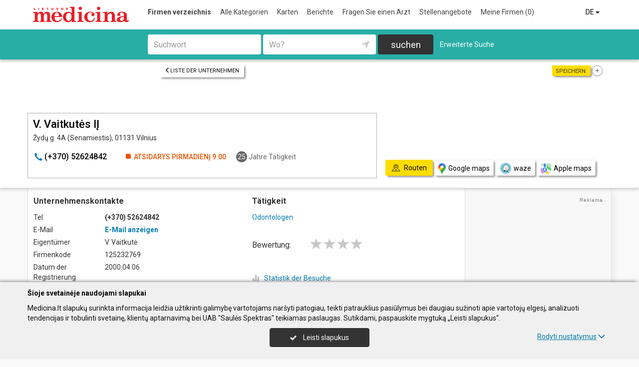

--- FILE ---
content_type: text/html; charset=UTF-8
request_url: https://www.medicina.lt/de/imones/V-Vaitkut%C4%97s-I%C4%AE/2114801
body_size: 19157
content:
<!DOCTYPE HTML>
<html lang="de">
<head>
	<meta charset="UTF-8" />
	<meta name="viewport" content="width=device-width, initial-scale=1">
	
<title>V. Vaitkutės IĮ - Medicina.lt</title>
<meta name="description" content="V. Vaitkutės IĮ (V. Vaitkutes II), Vilnius. Firmenkode 125232769. Unternehmenskontakte, tel., arbeitszeit, karte. Odontologen.">
<meta name="keywords" content="odontologen">
<meta name="author" content="Medicina.lt">
<meta name="robots" content="noimageindex">
	<meta name="referrer" content="unsafe-url">
		<meta property="og:url" content="https://www.medicina.lt/de/imones/V-Vaitkut%C4%97s-I%C4%AE/2114801">
<meta property="og:title" content="V. Vaitkutės IĮ">
<meta property="og:description" content="V. Vaitkutės IĮ (V. Vaitkutes II), Vilnius. Firmenkode 125232769. Unternehmenskontakte, tel., arbeitszeit, karte. Odontologen.">
<meta property="og:image" content="https://www.medicina.lt/images/logo_big.png">
<link rel="canonical" href="https://www.medicina.lt/de/imones/V-Vaitkut%C4%97s-I%C4%AE/2114801" />	<link type="text/css" rel="stylesheet" href="https://www.medicina.lt/min/g=css?2025-12-03_16-20" />
	<script language="javascript" type="text/javascript">
var GOOGLE_AJAX_KEY = "AIzaSyDZIXUIH0Tjb7Y-ik3tPfIMGq-wBlHbL_o";var LANGUAGE = "de";var TINKLALAPIS_URL = "https://www.medicina.lt/";var SOURCE_PATH_WWW = "https://www.info.lt/";var TINKLALAPIS_ID = "3";var MOBILUS = 0;var B_SCORE = "5";var js_translation = {"MapCategoryCheckedMaxError":"Maximal 4!","MapGeoAddressError":"Adresse nicht gefunden","MapDirectionError":"Route nicht gefunden","geo_klaida":"Keine Koordinaten gefunden","MapDragZoom":"Artinti plot\u0105 (shift + vilkite pel\u0119)","MapDragZoomOff":"Atjungti","DirectionsTravelMode":null,"MapDirectionModeDriving":"Mit dem Auto","MapDirectionModeTransit":"\u00d6ffentliche Verkehrsmittel","MapDirectionModeWalking":"Zu Fu\u00df","MapDirectionModeBicycling":"Mit dem Fahrrad","MapDirectionFind":"Karte \/ Routen","map":"Karte","to_map":"Karte","map_close":"Pasl\u0117pti \u017eem\u0117lap\u012f","MapDirectionSearch":"Routenplaner","error":"Server arbeitet jetzt nicht. Probieren Sie bitte sp\u00e4ter.","location_place":"Buvimo vieta","location_error_1":"Standortdienst deaktiviert.","location_error_2":"Nepavyko nustatyti geografin\u0119 vietov\u0119.","location_error_3":"Geografin\u0117s vietov\u0117s nustatymo laikas baig\u0117si.","SetDirectionStart":"Start","SetDirectionEnd":"Ziel","map_list":"Liste der Unternehmen","mylist_add":"Sparen","mylist_delete":"Aus Memo l\u00f6schen","more":"mehr","show_image_map":"rodyti nuotraukas"};var MAP_CATEGORY_CHECKED_MAX = "4";
var centerLatitude = 55.17259379606185;var centerLongitude = 23.763427734375;var startZoom = 7;var CKEDITOR_BASEPATH = "https://www.info.lt/js/ckeditor/";var search_interval_count = 21;</script>	<script type="text/javascript" src="https://www.medicina.lt/min/g=js?2025-12-03_16-20" defer></script>
	<script>
// Define dataLayer and the gtag function.
window.dataLayer = window.dataLayer || [];
function gtag(){dataLayer.push(arguments);}
gtag('consent', 'default', {'ad_storage': 'denied', 'ad_user_data': 'denied', 'ad_personalization': 'denied', 'analytics_storage': 'denied'});</script>
	<!-- Global site tag (gtag.js) - Google Analytics -->
	<script async src="https://www.googletagmanager.com/gtag/js?id=G-477562DZF6"></script>
	<script>
	window.dataLayer = window.dataLayer || [];
	function gtag(){dataLayer.push(arguments);}
	gtag('js', new Date());
	gtag('config', 'G-477562DZF6');
		gtag('set', 'content_group', 'DE');gtag('set', 'content_group', 'Įmonės');	</script>
	<link href="https://fonts.googleapis.com/css?family=Roboto:300,400,500,700" rel="stylesheet" media="none" onload="if (media!='all') media='all'">
	</head>

<body>
	<nav id="navigation" class="navigation" role="navigation">
	
<div class="menu-back">
	<div class="container">
		<div class="logo">
			<a href="https://www.medicina.lt/de"><img class="img-responsive" src="https://www.medicina.lt/images/logo.png?2025-12-03_16-20"></a>
		</div>
		<ul class="menu hidden-xs">
			<li class="active"><a href="https://www.medicina.lt/de">Firmen verzeichnis</a></li><li><a href="https://www.medicina.lt/de/veiklos">Alle Kategorien</a></li><li><a href="https://www.medicina.lt/de/zemelapiai">Karten</a></li><li><a href="https://www.medicina.lt/de/straipsniai">Berichte</a></li><li><a href="https://www.medicina.lt/de/ekspertai-pataria">Fragen Sie einen Arzt</a></li><li><a href="https://www.medicina.lt/de/darbo-skelbimai">Stellenangebote</a></li><li><a  data-mylist-info="url" data-mylist-url="https://www.medicina.lt/de/mano-imones" data-toggle="tooltip" data-placement="bottom" title="Speichern Sie bis zu 20 Unternehmen im Memo, indem Sie in der Liste der Unternehmen auf die Schaltfläche &quot;Speichern&quot; klicken." href="https://www.medicina.lt/de/mano-imones">Meine Firmen <span data-mylist-info="count">(0)</span></a></li>		</ul>
		<div class="menu btn-group visible-xs-inline-block">
			<button type="button" class="btn btn-default dropdown-toggle" data-toggle="dropdown"><span class="menu-icon"></span>Firmen verzeichnis <span class="caret"></span>&nbsp;</button>
			<ul class="dropdown-menu dropdown-menu-right" role="menu">
				<li class="active"><a href="https://www.medicina.lt/de">Firmen verzeichnis</a></li><li><a href="https://www.medicina.lt/de/veiklos">Alle Kategorien</a></li><li><a href="https://www.medicina.lt/de/zemelapiai">Karten</a></li><li><a href="https://www.medicina.lt/de/straipsniai">Berichte</a></li><li><a href="https://www.medicina.lt/de/ekspertai-pataria">Fragen Sie einen Arzt</a></li><li><a href="https://www.medicina.lt/de/darbo-skelbimai">Stellenangebote</a></li><li><a  data-mylist-info="url" data-mylist-url="https://www.medicina.lt/de/mano-imones" data-toggle="tooltip" data-placement="bottom" title="Speichern Sie bis zu 20 Unternehmen im Memo, indem Sie in der Liste der Unternehmen auf die Schaltfläche &quot;Speichern&quot; klicken." href="https://www.medicina.lt/de/mano-imones">Meine Firmen <span data-mylist-info="count">(0)</span></a></li>			</ul>
		</div>
		<div class="menu-right">
						<div class="btn-group">
				<button type="button" class="btn btn-default dropdown-toggle" data-toggle="dropdown">DE <span class="caret"></span>&nbsp;</button>
			<ul class="dropdown-menu dropdown-menu-right" role="menu"><li><a href="https://www.medicina.lt/imones/V-Vaitkut%C4%97s-I%C4%AE/2114801">LT</a></li><li><a href="https://www.medicina.lt/en/imones/V-Vaitkut%C4%97s-I%C4%AE/2114801">EN</a></li><li class="active"><a href="https://www.medicina.lt/de/imones/V-Vaitkut%C4%97s-I%C4%AE/2114801">DE</a></li><li><a href="https://www.medicina.lt/ru/imones/V-Vaitkut%C4%97s-I%C4%AE/2114801">RU</a></li><li><a href="https://www.medicina.lt/lv/imones/V-Vaitkut%C4%97s-I%C4%AE/2114801">LV</a></li><li><a href="https://www.medicina.lt/pl/imones/V-Vaitkut%C4%97s-I%C4%AE/2114801">PL</a></li></ul>			</div>
		</div>
	</div>
</div>
	<div class="container">
		<div id="search-form" class="search-form search-form-inner">

		<form action="https://www.medicina.lt/de" method="GET" role="form" id="paieska_imones_greita" class="search-form-1">
			<div id="search-form-input" class="search-form-input">
				<div class="row">
					<div class="col-1">
						<div class="form-group">
							<label class="sr-only" for="input_q">Suchwort</label>
							<input class="form-control" type="text" id="input_q" name="q" value=""  autocomplete="off" placeholder="Suchwort">
						</div>
					</div>
					<div class="col-2">
						<div class="form-group">
							<label class="sr-only" for="input_address">Wo?</label>
							<div class="input-group">
								<input class="form-control" type="text" id="input_address" name="adresas" value="" autocomplete="off" placeholder="Wo?">
								<div class="input-group-btn" id="search_form_address_filter">
									<button type="button" class="btn dropdown-toggle btn-empty" data-toggle="dropdown" aria-expanded="false"><span class="glyphicon glyphicon-location" aria-hidden="true"></span></button>
									<ul class="dropdown-menu dropdown-menu-right" role="menu">
										<li class="dropdown-header">Abstand wählen</li>
																				<li class=""><a href="#" data-distance="100">In der Nähe 0,1 Km</a></li>
																				<li class=""><a href="#" data-distance="500">In der Nähe 0,5 Km</a></li>
																				<li class=""><a href="#" data-distance="1000">In der Nähe 1 Km</a></li>
																				<li class=""><a href="#" data-distance="2000">In der Nähe 2 Km</a></li>
																				<li class=""><a href="#" data-distance="5000">In der Nähe 5 Km</a></li>
																				<li class=""><a href="#" data-distance="10000">In der Nähe 10 Km</a></li>
																				<li class=""><a href="#" data-distance="20000">In der Nähe 20 Km</a></li>
																				<li class=""><a href="#" data-distance="30000">In der Nähe 30 Km</a></li>
																				<li class=""><a href="#" data-distance="40000">In der Nähe 40 Km</a></li>
																				<li class=""><a href="#" data-distance="50000">In der Nähe 50 Km</a></li>
																				<li class=""><a href="#" data-distance="100000">In der Nähe 100 Km</a></li>
																			</ul>
								</div>
							</div>
						</div>
					</div>
					<div class="col-3">
						<button type="submit" class="btn btn-search btn-block">suchen</button>
					</div>
									</div>
			</div>
			<div class="row link-position">
				<div class="col-xs-12">
					<div class="search-form-link">
						<a class="detailed" id="paieska_imones_detali_link" href="https://www.medicina.lt/de/detali">Erweiterte Suche</a>
					</div>
				</div>
			</div>
			<input type="hidden" name="action" value="ieskoti">
			<input type="hidden" name="page" value="imones">
			<input type="hidden" name="view" value="greita">

			<input name="distance" type="hidden">
			<input name="latitude" type="hidden">
			<input name="longitude" type="hidden">

			
														</form>


		<form action="https://www.medicina.lt/de" method="GET" role="form" id="paieska_imones_detali"  class="search-form-2 hide">

			<div id="search-form-input" class="search-form-input">
				<div class="row">
					<div class="col-1">

						<div class="form-group">
							<input class="form-control" type="text" name="Veikla" value="" placeholder="Suchwort">
						</div>
						<div class="form-group">
							<input class="form-control" type="text" name="Phone" value="" placeholder="Telefon">
						</div>
						<div class="form-group">
							<select name="Town" class="form-control"><option value="">Alle Städte</option><option value=""></option><option value="Vilnius"   class="paryskintas_select" >Vilnius</option><option value="Kaunas"   class="paryskintas_select" >Kaunas</option><option value="Klaipėda"   class="paryskintas_select" >Klaipėda</option><option value="Šiauliai"   class="paryskintas_select" >Šiauliai</option><option value="Panevėžys"   class="paryskintas_select" >Panevėžys</option><option value=""></option><option value="Akmenė"  >Akmenė</option><option value="Alytus"  >Alytus</option><option value="Anykščiai"  >Anykščiai</option><option value="Birštonas"  >Birštonas</option><option value="Biržai"  >Biržai</option><option value="Druskininkai"  >Druskininkai</option><option value="Elektrėnai"  >Elektrėnai</option><option value="Ignalina"  >Ignalina</option><option value="Jonava"  >Jonava</option><option value="Joniškis"  >Joniškis</option><option value="Jurbarkas"  >Jurbarkas</option><option value="Kaišiadorys"  >Kaišiadorys</option><option value="Kalvarija"  >Kalvarija</option><option value="Kazlų Rūda"  >Kazlų Rūda</option><option value="Kėdainiai"  >Kėdainiai</option><option value="Kelmė"  >Kelmė</option><option value="Kretinga"  >Kretinga</option><option value="Kupiškis"  >Kupiškis</option><option value="Lazdijai"  >Lazdijai</option><option value="Marijampolė"  >Marijampolė</option><option value="Mažeikiai"  >Mažeikiai</option><option value="Molėtai"  >Molėtai</option><option value="Neringa"  >Neringa</option><option value="Pagėgiai"  >Pagėgiai</option><option value="Pakruojis"  >Pakruojis</option><option value="Palanga"  >Palanga</option><option value="Pasvalys"  >Pasvalys</option><option value="Plungė"  >Plungė</option><option value="Prienai"  >Prienai</option><option value="Radviliškis"  >Radviliškis</option><option value="Raseiniai"  >Raseiniai</option><option value="Rietavas"  >Rietavas</option><option value="Rokiškis"  >Rokiškis</option><option value="Šakiai"  >Šakiai</option><option value="Šalčininkai"  >Šalčininkai</option><option value="Šilalė"  >Šilalė</option><option value="Šilutė"  >Šilutė</option><option value="Širvintos"  >Širvintos</option><option value="Skuodas"  >Skuodas</option><option value="Švenčionys"  >Švenčionys</option><option value="Tauragė"  >Tauragė</option><option value="Telšiai"  >Telšiai</option><option value="Trakai"  >Trakai</option><option value="Ukmergė"  >Ukmergė</option><option value="Utena"  >Utena</option><option value="Varėna"  >Varėna</option><option value="Vilkaviškis"  >Vilkaviškis</option><option value="Visaginas"  >Visaginas</option><option value="Zarasai"  >Zarasai</option></select>
						</div>
						
					</div>
					<div class="col-2">

						<div class="form-group">
							<input class="form-control" type="text" name="Firm" value="" placeholder="Name" title="Name">
						</div>
						<div class="form-group">
							<div class="input-group">
								<input class="form-control" type="text" name="WebPage" value="" placeholder="Webseite" title="Webseite">
								<div class="input-group-addon">
									<label class="checkbox"><input  type="checkbox" name="TinklalapisYra" value="1"> - Gibt</label>
								</div>
							</div>
						</div>
						<div class="row">
							<div class="col-md-8 col-lg-8">
								<div class="form-group">
									<input class="form-control" type="text" name="Address" value="" placeholder="Strasse">
								</div>
							</div>
							<div class="col-md-4 col-lg-4">
								<div class="form-group">
									<input class="form-control" type="text" name="BuildingNumber" value="" placeholder="Hausnumer" title="Hausnumer">
								</div>
							</div>
						</div>

					</div>
					<div class="col-3">

						<div class="form-group">
							<input class="form-control" type="text" name="FirmCode" value="" placeholder="Firmenkode">
						</div>
						<div class="form-group">
							<div class="input-group">
								<input class="form-control" type="text" name="Email" value="" placeholder="E-Mail" title="E-Mail">
								<div class="input-group-addon">
									<label class="checkbox"><input  type="checkbox" name="PastasYra" value="1"> - Gibt</label>
								</div>
							</div>
						</div>

					</div>
					<div class="col-4">
						<button type="submit" class="btn btn-search btn-block">suchen</button>
					</div>
									</div>
			</div>

			<div class="row link-position">
				<div class="col-xs-12">
					<div class="search-form-link">
						<a class="fast" id="paieska_imones_greita_link" href="https://www.medicina.lt/de/greita">Schnellsuche</a>
					</div>
				</div>
			</div>

			<input type="hidden" name="action" value="ieskoti">
			<input type="hidden" name="page" value="imones">
			<input type="hidden" name="view" value="detali">

			<input name="distance" type="hidden">
			<input name="latitude" type="hidden">
			<input name="longitude" type="hidden">

									
		</form>
</div>
	</div>
	</nav>


	<div id="content">
		<div id="content_inner">
			<div class="content">

				<div class="imone" data-stat-type="17" data-stat-id="2114801" itemscope itemtype="http://schema.org/Organization">

<div class="header" id="header_firm">

		<div class="share">
		<div class="title">Speichern:</div>
		<div class="mylist-item add" data-mylist-action="add" data-mylist-id="2114801" data-stat-type="29" data-stat-id="2114801" title="Speichern"></div>	</div>
		
		<a class="btn btn-header-back btn-sm btn-header-back-position" href="https://www.medicina.lt/de/rubrika/Odontologen/100199103"><span class="glyphicon glyphicon-menu-left"></span>Liste der Unternehmen</a>
	
	<div class="clear"></div>

	
	<div class="header-firm">
		<div class="card">
			<div class="h1_div card_padding" style="">
				<div class="logo"></div>

				<h1 style="" itemprop="name">V. Vaitkutės IĮ</h1>
				<div>
					<address itemprop="address">Žydų g. 4A (Senamiestis), 01131 Vilnius</address>
										<div class="clear"></div>
				</div>
			</div>
			<meta itemprop="url" content="https://www.medicina.lt/de/imones/V-Vaitkut%C4%97s-I%C4%AE/2114801" />
			<div class="address-box card_padding">
				<div class="btn btn-contact btn-contact-phone-card" data-stat-type="14" data-stat-id="2114801"><span class="glyphicon glyphicon-earphone"></span> &#x28;&#x2b;&#51;&#55;&#48;&#41;&#x20;&#x35;&#50;&#54;&#50;&#x34;&#x38;&#x34;&#x32;</div><div class="work-time-now closed"><span>Atsidarys pirmadienį</span> 9.00</div><div class="working-year"><span>25</span> Jahre Tätigkeit</div>			</div>
			<div class="card_mygtukai card_padding">
						</div>
		</div>
	</div>

	
	<div class="header-map">
		<script language="javascript" type="text/javascript">var firm_map_info = {"p1":{"latitude":54.68013,"longitude":25.28552,"address":"\u017dyd\u0173 g. 4A (Senamiestis), 01131 Vilnius","type":"m","label":1,"id":"2114801"}}; var firm_map_info_direction_url = "https://www.medicina.lt/de/imones/V-Vaitkut%C4%97s-I%C4%AE/2114801/direction"; </script>
				<iframe sandbox="allow-scripts allow-popups" id="Maps_firm_info_iframe" frameborder="0" style="border: none;" class="map-info" src="https://www.google.com/maps/embed/v1/place?key=AIzaSyDZIXUIH0Tjb7Y-ik3tPfIMGq-wBlHbL_o&language=de&center=54.68013%2C25.27052&zoom=15&q=54.68013%2C25.28552"></iframe>	</div>

	
			<div class="btn-map-direction-position"><button id="firm_map_direction" data-stat-type="32" data-stat-id="2114801" data-stat-limit="1" class="btn btn-map-direction"><span class="text-on"><span class="glyphicon glyphicon-map"></span>Routen</span><span class="text-off">Paslėpti žemėlapį</span></button><a class="btn btn-map-direction-link" data-stat-type="32" data-stat-id="2114801" data-stat-limit="1" href="https://www.google.com/maps/dir/?api=1&destination=54.68013%2C25.28552" target="_blank"><span class="glyphicon glyphicon-map-google"></span>Google maps</a><a class="btn btn-map-direction-link" data-stat-type="32" data-stat-id="2114801" data-stat-limit="1" href="https://www.waze.com/ul?navigate=yes&ll=54.68013%2C25.28552" target="_blank"><span class="glyphicon glyphicon-map-waze"></span>waze</a><a class="btn btn-map-direction-link" data-stat-type="32" data-stat-id="2114801" data-stat-limit="1" href="http://maps.apple.com/?daddr=54.68013%2C25.28552&q=V.+Vaitkut%C4%97s+I%C4%AE" target="_blank"><span class="glyphicon glyphicon-map-apple"></span>Apple maps</a></div>
		<div class="btn-map-direction-position-mobile"><button id="firm_map_direction2" data-stat-type="32" data-stat-id="2114801" data-stat-limit="1" class="btn btn-map-direction"><span class="text-on"><span class="glyphicon glyphicon-map"></span>Routen</span><span class="text-off">Paslėpti maršrutą</span></button><a class="btn btn-map-direction-link" data-stat-type="32" data-stat-id="2114801" data-stat-limit="1" href="https://www.google.com/maps/dir/?api=1&destination=54.68013%2C25.28552" target="_blank"><span class="glyphicon glyphicon-map-google"></span>Google maps</a><a class="btn btn-map-direction-link" data-stat-type="32" data-stat-id="2114801" data-stat-limit="1" href="https://www.waze.com/ul?navigate=yes&ll=54.68013%2C25.28552" target="_blank"><span class="glyphicon glyphicon-map-waze"></span>waze</a><a class="btn btn-map-direction-link" data-stat-type="32" data-stat-id="2114801" data-stat-limit="1" href="http://maps.apple.com/?daddr=54.68013%2C25.28552&q=V.+Vaitkut%C4%97s+I%C4%AE" target="_blank"><span class="glyphicon glyphicon-map-apple"></span>Apple maps</a></div>

		<div class="header-direction firm-direction">
				
				<h2>Routenplaner:</h2>

				<div id="map_direction_form_frame">
					<a name="map_direction_anchor" id="map_direction_anchor"></a>

						<form id="map_direction_form" role="form">

							<div class="row row-input">
								<div class="col-xs-2 col-sm-2">
									<div class="direction-label-start"></div>
								</div>
								<div class="col-xs-10 col-sm-10">
									<label class="sr-only" for="direction_start" class="col-sm-2 control-label">Start:</label>
									<div class="input-group">
										<input type="text" class="form-control" id="direction_start" name="direction_start" value="" title="" autofocus>
										<div class="input-group-btn">
											<button type="button" class="btn btn-empty" id="direction_location_start" title="Ort feststellen"><span class="glyphicon glyphicon-location" aria-hidden="true"></span></button>
										</div>
									</div>
								</div>
							</div>


							<input type="hidden" id="search_direction_latitude_start" name="search_direction_latitude_start" value="">
							<input type="hidden" id="search_direction_longitude_start" name="search_direction_longitude_start" value="">

							<div id="map_direction_start_loading"></div>
							<div id="map_direction_start_error"></div>

							<div id="direction_start_suggest" class="direction_suggest hide">
								<div class="suggest_title">Adresse aussuchen:</div>
								<div id="direction_start_suggest_list" class="suggest_list"></div>
							</div>


							<div class="row row-input">
								<div class="col-xs-2 col-sm-2">
									<div class="direction-label-end"></div>
								</div>
								<div class="col-xs-10 col-sm-10">
									<div class="form-group">
										<label class="sr-only" for="direction_end" class="control-label">Ziel:</label>
										<input type="text" class="form-control" id="direction_end" name="direction_end" value="Žydų g. 4A (Senamiestis), 01131 Vilnius" title="">
									</div>
								</div>
							</div>




							<input type="hidden" id="search_direction_latitude_end" name="search_direction_latitude_end" value="54.68013">
							<input type="hidden" id="search_direction_longitude_end" name="search_direction_longitude_end" value="25.28552">

							<div id="map_direction_end_loading"></div>
							<div id="map_direction_end_error"></div>

							<div id="direction_end_suggest" class="direction_suggest hide">
								<div class="suggest_title">Adresse aussuchen:</div>
								<div id="direction_end_suggest_list" class="suggest_list"></div>
							</div>
							<div class="text-center">
								<a href="#" id="direction_location_start_search" class="btn btn-link direction-location-search hide"><span class="glyphicon glyphicon-location" aria-hidden="true"></span>Naudoti mano buvimo vietą<span class="glyphicon glyphicon-menu-right" aria-hidden="true"></span></a>
							</div>
							<div class="text-right">
								<button type="submit" class="btn btn-primary" name="button" data-stat-type="9" data-stat-id="2114801">Route anzeigen</button>
							</div>
					</form>
				</div>

				<div id="map_direction_loading"></div>
				<div id="map_direction_error"></div>
				<div id="map_direction_list"></div>


	</div>

	</div>









	<div class="container page">
    <div class="row">
        <div class="col-sm-10 col-md-8 col-lg-9">
                        <div class="row">
                <div class="col-sm-6 col-md-6 column-main">

                    
                    
                    <div class="block block-list block-col-width">
                        <h2>Unternehmenskontakte</h2>
                                                    <div class="row">
                                    <div class="col-xs-4">Tel.</div>
                                    <div class="col-xs-8"><span class="kont_tel" data-stat-type="14" data-stat-id="2114801" itemprop="telephone">&#x28;&#x2b;&#51;&#55;&#48;&#41;&#x20;&#x35;&#50;&#54;&#50;&#x34;&#x38;&#x34;&#x32;</span></div>
                                </div>
                                                        <div class="row">
                                    <div class="col-xs-4">E-Mail</div>
                                    <div class="col-xs-8"><span class="kont_email btn-link" data-text-ob="OTQsNDAsNTUsNTAsNTUsNTIsNjMsNDAsMzAsNTEsNjMsNTUsNTAsMTEyLDUwLDQy">E-Mail anzeigen</span></div>
                                </div>
                                                        <div class="row">
                                    <div class="col-xs-4">Eigentümer</div>
                                    <div class="col-xs-8">V. Vaitkutė</div>
                                </div>
                                                        <div class="row">
                                    <div class="col-xs-4">Firmenkode </div>
                                    <div class="col-xs-8">125232769</div>
                                </div>
                                                        <div class="row">
                                    <div class="col-xs-4">Datum der Registrierung</div>
                                    <div class="col-xs-8">2000.04.06</div>
                                </div>
                                                        <div class="row">
                                    <div class="col-xs-4">Angestellte</div>
                                    <div class="col-xs-8">1 Angestellter (versichert) <a href="https://www.medicina.lt/de/imones/V-Vaitkut%C4%97s-I%C4%AE/2114801/sodra" data-stat-type="16" data-stat-id="2114801">mehr information</a></div>
                                </div>
                        


                    </div>
                                            <div class="block block-work-time block-col-width">
                            <h2>Arbeitszeit</h2>
                            <div class="row">
                        <div class="col-xs-4 col-md-5">Montag</div>
                        <div class="col-xs-7 col-md-7 col-lg-5 text-right">9.00-20.00</div>
                        </div><div class="row">
                        <div class="col-xs-4 col-md-5">Dienstag</div>
                        <div class="col-xs-7 col-md-7 col-lg-5 text-right">9.00-20.00</div>
                        </div><div class="row">
                        <div class="col-xs-4 col-md-5">Mittwoch</div>
                        <div class="col-xs-7 col-md-7 col-lg-5 text-right">9.00-20.00</div>
                        </div><div class="row">
                        <div class="col-xs-4 col-md-5">Donnerstag</div>
                        <div class="col-xs-7 col-md-7 col-lg-5 text-right">9.00-20.00</div>
                        </div><div class="row">
                        <div class="col-xs-4 col-md-5">Freitag</div>
                        <div class="col-xs-7 col-md-7 col-lg-5 text-right">9.00-20.00</div>
                        </div><div class="row active">
                        <div class="col-xs-4 col-md-5">Samstag</div>
                        <div class="col-xs-7 col-md-7 col-lg-5 text-right">11.00-16.00</div>
                        </div>                        </div>
                    
                    
                                        

                    


                                    </div>

                    <div class="col-sm-6 col-md-6 column-main">

                                                <div class="block block-veiklos">
                                <h2>Tätigkeit</h2>                                <a class="rubric" title="Odontologen" href="https://www.medicina.lt/de/rubrika/Odontologen/100199103">Odontologen</a><br>                            </div>
                                                                    <div class="block papild_nuorodos">
                        <a name="atsiliepimai" id="atsiliepimai"></a>
                                                

	<div class="review">

		<div id="review_firm_form_message"></div>

		
			<div id="review_firm_write">

				<form name="form" method="post" action="#atsiliepimai" id="review_firm_form" name="form_atsiliepimai_post" role="form" class="well">
					
					<div id="review_firm_form_error"></div>
		
						<div class="row">
							<div class="col-xs-4 col-sm-3 form-star-text">
								Bewertung:
							</div>
							<div class="col-xs-8 col-sm-9">
								<div class="review_rating form">
									<span class="glyphicon glyphicon-star" aria-hidden="true"></span>
									<span class="glyphicon glyphicon-star" aria-hidden="true" title="Schlecht"></span>
									<span class="glyphicon glyphicon-star" aria-hidden="true" title="Durchschnittlich"></span>
									<span class="glyphicon glyphicon-star" aria-hidden="true" title="Gut"></span>
									<span class="glyphicon glyphicon-star" aria-hidden="true" title="Perfekt"></span>
								</div>
								<div id="review_start_text" class="review-start-text"></div>
							</div>
						</div>

					
					<div id="review-form-input" class="review-form-input hide">
						<div class="form-group">
							<label class="sr-only" for="rf_input_name">Ihr Vorname</label>
							<input class="form-control" type="text" id="rf_input_name" name="r_name" value="" placeholder="Ihr Vorname">
						</div>

						<div class="form-group">
							<label class="sr-only" for="rf_input_text">Kommentar</label>
							<textarea class="form-control" id="rf_input_text" name="r_review" rows="5" placeholder="Schreiben Sie eine Rezension"></textarea>
							<div class="text-right"><span class="hide review-count" id="rf_input_text_count">0</span><span class="hide" id="rf_input_text_info"> (mindestens 80 Zeichen)</span></div>
						</div>

							
						<button type="submit" class="btn btn-review">Absenden</button>
						
					</div>

					<input type="hidden" name="r_rating" value="0">
					<input type="hidden" name="action" value="atsiliepimai_post">
					<input type="hidden" name="r_form_show" value="1">
					<input type="hidden" name="r_firm_id" value="2114801">
					<input type="hidden" name="ibot" value="1">
				</form>
			</div>
		
			</div>

                                                <br>
                        <br>
                        <a name="statistika"></a>
                        <a href="#statistika" id="imone_statistika_link"><span class="glyphicon glyphicon-stats"></span>Statistik der Besuche</a>
            <script language="JavaScript" type="text/javascript">
                stat_fid = 2114801;
                </script>
            <br>                        <div class="hide" id="imone_statistika"></div>
                        <a href="https://www.medicina.lt/de/imonems/duomenu_atnaujinimas_anketa?tipas=2&id=2114801"><span class="glyphicon glyphicon-pencil"></span>Aktualisierung</a><br/>
                        <a rel="nofollow" href="http://www.facebook.com/share.php?u=https%3A%2F%2Fwww.medicina.lt%2Fde%2Fimones%2FV-Vaitkut%25C4%2597s-I%25C4%25AE%2F2114801" target="_blank" data-stat-type="10" data-stat-id="2114801"><span class="glyphicon"><img style="display: block;" width="14" src="https://www.info.lt/images/icon/facebook.png"></span>Sag&#039;s weiter</a><br/>
                                            </div>
                        
                                    </div>

            </div>

            
        </div>

        <div class="col-sm-2 col-md-4 col-lg-3 col-md-push-0 column-main">

            
            
            
            
            <div class="rkl_gad " ><script async src="https://pagead2.googlesyndication.com/pagead/js/adsbygoogle.js"></script>
				<!-- Vertikalus -->
				<ins class="adsbygoogle"
				     style="display:block"
				     data-ad-client="ca-pub-6411532877372595"
				     data-ad-slot="1001991911"
				     data-ad-format="auto"
				     data-full-width-responsive="true"></ins>
				<script>
				     (adsbygoogle = window.adsbygoogle || []).push({});
				</script></div>

        </div>

                
        
            </div>

    		<div class="ad-firm">
			<div class="ad-firm-title"><span>Rekomenduojame</span> įmonę, kurios veikla gali būti panaši</div>
			<div class="ad-firm-info">
				<div class="row">
					<div class="col-sm-6 col-md-4">
						<div class="ad-firm-block1">
							<div class="ad-firm-logo"><a href="https://www.medicina.lt/de/imones/R-Gegu%C5%BEien%C4%97s-odontologijos-klinika-UAB/2120694" data-stat-type="19" data-stat-id="2120694"><img  class="img_horizontalus"  alt="R. Gegužienės odontologijos klinika, UAB" src="https://www.info.lt/images/logotipai/2120694.jpg?202601281559"></a></div>
							<a class="ad-firm-h1" href="https://www.medicina.lt/de/imones/R-Gegu%C5%BEien%C4%97s-odontologijos-klinika-UAB/2120694" data-stat-type="19" data-stat-id="2120694">R. Gegužienės odontologijos klinika, UAB</a>
							<address>Varpo g. 9A, 76346 Šiauliai</address>
														<div class="btn btn_kontaktas_pc btn_kontaktas_pc_tel" data-stat-type="21" data-stat-id="2120694"><span class="glyphicon glyphicon-earphone"></span>&nbsp;(+370) 61131455</div>
							&nbsp;&nbsp;
																					<a data-stat-type="20" data-stat-id="2120694"  class="btn btn_kontaktas_pc" target="_blank" href="https://www.rgklinika.lt/"><span class="glyphicon glyphicon-globe"></span>Webseite</a>							
						</div>
					</div>
					<div class="col-sm-6 col-md-4">
						<div class="ad-firm-block2">
																												</div>
						<div class="ad-firm-more-position">
							<a href="https://www.medicina.lt/de/imones/R-Gegu%C5%BEien%C4%97s-odontologijos-klinika-UAB/2120694" data-stat-type="19" data-stat-id="2120694" class="btn btn-lg btn-more" role="button">mehr</a>
						</div>
					</div>
					<div class="col-sm-6 col-md-4 hidden-xs">
						<div class="ad-firm-block3">
							<a data-popup="image" href="https://www.info.lt/images/nuotraukos/2120694_1.jpg?20250120134804" target="_blank"><img src="https://www.info.lt/images/nuotraukos/2120694_1.jpg?20250120134804" alt="R. Gegužienės odontologijos klinika, UAB"></a>																											</div>
					</div>
				</div>
			</div>
		</div>
		    </div>




















    <div class="container"><div class="arti" id="imones_arti_list" data-stat-block="16"><h2>Umliegende Unternehmen | <a href="https://www.medicina.lt/de/zemelapiai?action=ieskoti&adresas=54%2C68013%2C+25%2C28552&q=Odontologen">Auf Karte zeigen</a></h2><div class="list"><div class="firm" itemscope="" itemtype="http://schema.org/Organization">
				<div class="image" style="background: url(https://www.info.lt/images/nuotraukos/2465202_1.jpg?20250120140046) no-repeat center center; background-size: cover;"><a href="https://www.medicina.lt/de/imones/Karlo-odontologijos-klinika-UAB-Kupadenta/2465202"><img itemprop="image" src="https://www.info.lt/images/nuotraukos/2465202_1.jpg?20250120140046" alt="Karlo odontologijos klinika, UAB &quot;Kupadenta&quot;"></a></div>
				<div class="title" itemprop="name"><a href="https://www.medicina.lt/de/imones/Karlo-odontologijos-klinika-UAB-Kupadenta/2465202">Karlo odontologijos klinika, UAB &quot;Kupadenta&quot;</a></div>
				<meta itemprop="url" content="https://www.medicina.lt/de/imones/Karlo-odontologijos-klinika-UAB-Kupadenta/2465202" />
				<div class="address"><span class="distance">0,2 Km | </span>Vokiečių g. 10-16 (Senamiestis), Vilnius</div>
				<meta itemprop="address" content="Vokiečių g. 10-16 (Senamiestis), Vilnius" />
				<div class="tva">Zahnärzte Dental Klinik Zahnarztpraxis in Vilnius Zahnimplantation Zahnentfernung Knochen Akkretion Periodontie Zahnprothetik Prothetischen Implantaten Veneers Ästhetische Zahnfüllungen Wurzelkanalbehandlungen Mundhygiene Behandlung von Zähne Endodontologie Dental Röntgen...</div>
				</div><div class="firm" itemscope="" itemtype="http://schema.org/Organization">
				<div class="image logo" style="background: url(https://www.info.lt/images/logotipai/2252477.jpg?202501201344) no-repeat center center; background-size: auto;"><a href="https://www.medicina.lt/de/imones/M-Rima%C5%A1ausko-I%C4%AE/2252477"><img itemprop="image" src="https://www.info.lt/images/logotipai/2252477.jpg?202501201344" alt="M. Rimašausko IĮ"></a></div>
				<div class="title" itemprop="name"><a href="https://www.medicina.lt/de/imones/M-Rima%C5%A1ausko-I%C4%AE/2252477">M. Rimašausko IĮ</a></div>
				<meta itemprop="url" content="https://www.medicina.lt/de/imones/M-Rima%C5%A1ausko-I%C4%AE/2252477" />
				<div class="address"><span class="distance">0,5 Km | </span>Totorių g. 15 (Senamiestis), Vilnius</div>
				<meta itemprop="address" content="Totorių g. 15 (Senamiestis), Vilnius" />
				<div class="tva">Zahnarzt Zahnärzte Zahnärzte Zahnarzt Prothesen Veneers Prothetischen Implantaten Wiederaufbau Ultraschall Röntgenaufnahmen therapeutische Behandlung Füllung Zahnentfernung Plaquereinigung Mundhygiene Ultraschalluntersuchung...</div>
				</div><div class="firm" itemscope="" itemtype="http://schema.org/Organization">
				<div class="image" style="background: url(https://www.info.lt/images/nuotraukos/2425290_1.jpg?20250120135821) no-repeat center center; background-size: cover;"><a href="https://www.medicina.lt/de/imones/Clinic-DPC-UAB-SB-dant%C5%B3-klinika/2425290"><img itemprop="image" src="https://www.info.lt/images/nuotraukos/2425290_1.jpg?20250120135821" alt="Clinic DPC, UAB &quot;SB dantų klinika&quot;"></a></div>
				<div class="title" itemprop="name"><a href="https://www.medicina.lt/de/imones/Clinic-DPC-UAB-SB-dant%C5%B3-klinika/2425290">Clinic DPC, UAB &quot;SB dantų klinika&quot;</a></div>
				<meta itemprop="url" content="https://www.medicina.lt/de/imones/Clinic-DPC-UAB-SB-dant%C5%B3-klinika/2425290" />
				<div class="address"><span class="distance">0,8 Km | </span>Mindaugo g. 14, Vilnius</div>
				<meta itemprop="address" content="Mindaugo g. 14, Vilnius" />
				<div class="tva">Zahnärzte in Vilnius Zahnimplantate Behandlung von Zähne Zahnaufhellung Zahnärzte Zahnarzt Mundhygiene Zahnprothese Zahnprothetik Zahnimplantation Kieferchirurg Ästhetische Zahnfüllungen Kinder Zahnärzte Kinder Zahnmedizin Zahnarzt Zahnärzte...</div>
				</div><div class="firm" itemscope="" itemtype="http://schema.org/Organization">
				<div class="image" style="background: url(https://www.info.lt/images/nuotraukos/2353463_1.jpg?20250120135347) no-repeat center center; background-size: cover;"><a href="https://www.medicina.lt/de/imones/Tilto-odontologijos-klinika-UAB/2353463"><img itemprop="image" src="https://www.info.lt/images/nuotraukos/2353463_1.jpg?20250120135347" alt="Tilto odontologijos klinika, UAB"></a></div>
				<div class="title" itemprop="name"><a href="https://www.medicina.lt/de/imones/Tilto-odontologijos-klinika-UAB/2353463">Tilto odontologijos klinika, UAB</a></div>
				<meta itemprop="url" content="https://www.medicina.lt/de/imones/Tilto-odontologijos-klinika-UAB/2353463" />
				<div class="address"><span class="distance">0,8 Km | </span>Ž. Liauksmino g. 1-1, Vilnius</div>
				<meta itemprop="address" content="Ž. Liauksmino g. 1-1, Vilnius" />
				<div class="tva">Zahnärzte Zahnarzt in Vilnius Zahnaufhellung Zahnersatz Zahnarztpraxis in Vilnius Vilnius Zahnärzte Zahnarztpraxis in Vilnius ästhetische Wiederherstellung in Vilnius Zahnplomben ästhetische Zahnfüllungen ästhetische Zahnfüllungen Zahnprothesen in Vilnius Zahnärztliche Klinik Behandlung von Zähne Begradigung von schiefen Zähne Behandlung von Zähne...</div>
				</div><div class="firm" itemscope="" itemtype="http://schema.org/Organization">
				<div class="image" style="background: url(https://www.info.lt/images/nuotraukos/2455493_1.jpg?20251216151116) no-repeat center center; background-size: cover;"><a href="https://www.medicina.lt/de/imones/Esthetic-Mark-Clinic/2455493"><img itemprop="image" src="https://www.info.lt/images/nuotraukos/2455493_1.jpg?20251216151116" alt="Esthetic Mark Clinic"></a></div>
				<div class="title" itemprop="name"><a href="https://www.medicina.lt/de/imones/Esthetic-Mark-Clinic/2455493">Esthetic Mark Clinic</a></div>
				<meta itemprop="url" content="https://www.medicina.lt/de/imones/Esthetic-Mark-Clinic/2455493" />
				<div class="address"><span class="distance">0,8 Km | </span>Aguonų g. 17D-1D, Vilniaus r.</div>
				<meta itemprop="address" content="Aguonų g. 17D-1D, Vilniaus r." />
				<div class="tva">ästhetische Wiederherstellung in Vilnius Zahnprothesen in Vilnius herausnehmbare Prothesen Zahnfleischentzündung Therapie Sinusbodenelevation Chirurgie metallfreie Keramik-Zahnprothesen</div>
				</div><div class="firm" itemscope="" itemtype="http://schema.org/Organization">
				<div class="image" style="background: url(https://www.info.lt/images/nuotraukos/2250073_1.jpg?20250120135036) no-repeat center center; background-size: cover;"><a href="https://www.medicina.lt/de/imones/Atenta-UAB/2250073"><img itemprop="image" src="https://www.info.lt/images/nuotraukos/2250073_1.jpg?20250120135036" alt="Atenta, UAB"></a></div>
				<div class="title" itemprop="name"><a href="https://www.medicina.lt/de/imones/Atenta-UAB/2250073">Atenta, UAB</a></div>
				<meta itemprop="url" content="https://www.medicina.lt/de/imones/Atenta-UAB/2250073" />
				<div class="address"><span class="distance">0,8 Km | </span>Mindaugo g. 20-1 (Naujamiestis), Vilnius</div>
				<meta itemprop="address" content="Mindaugo g. 20-1 (Naujamiestis), Vilnius" />
				<div class="tva">Zahnärzte Zahnärzte in Vilnius Behandlung von Zähne Zahnprothetik Zahnprothese Zahnarzt Dental Ärtzte Mundhygiene Zahnärzte Zahnmedizin Zahnarztpraxis Zahnprothetik zahnärztliche Chirurgie Zahnextraktion Hilfe...</div>
				</div><div class="firm" itemscope="" itemtype="http://schema.org/Organization">
				<div class="image logo" style="background: url(https://www.info.lt/images/logotipai/2498170.jpg?202501201344) no-repeat center center; background-size: auto;"><a href="https://www.medicina.lt/de/imones/Krik%C5%A1%C4%8Dioni%C5%B3-medicinos-centras-filialas-V%C5%A1%C4%AE/2498170"><img itemprop="image" src="https://www.info.lt/images/logotipai/2498170.jpg?202501201344" alt="Krikščionių medicinos centras, filialas, VšĮ"></a></div>
				<div class="title" itemprop="name"><a href="https://www.medicina.lt/de/imones/Krik%C5%A1%C4%8Dioni%C5%B3-medicinos-centras-filialas-V%C5%A1%C4%AE/2498170">Krikščionių medicinos centras, filialas, VšĮ</a></div>
				<meta itemprop="url" content="https://www.medicina.lt/de/imones/Krik%C5%A1%C4%8Dioni%C5%B3-medicinos-centras-filialas-V%C5%A1%C4%AE/2498170" />
				<div class="address"><span class="distance">1 Km | </span>Mindaugo g. 23B, Vilnius</div>
				<meta itemprop="address" content="Mindaugo g. 23B, Vilnius" />
				<div class="tva">Private Medizin Private Gesundheitszentren Familienmedizin Familienklinikum Medizinische Zentrum Allgemeinärzte Allgemeinarzt Therapeute Kardiologen Kardiologe Kardiologie Zahnärzte Zahnmedizin Zahnärztliche Dienstleistungen Endokrinologen Endokrinologe...</div>
				</div><div class="firm" itemscope="" itemtype="http://schema.org/Organization">
				<div class="image" style="background: url(https://www.info.lt/images/nuotraukos/2427975_1.jpg?20250120135848) no-repeat center center; background-size: cover;"><a href="https://www.medicina.lt/de/imones/INJA-odontologijos-klinika/2427975"><img itemprop="image" src="https://www.info.lt/images/nuotraukos/2427975_1.jpg?20250120135848" alt="INJA odontologijos klinika"></a></div>
				<div class="title" itemprop="name"><a href="https://www.medicina.lt/de/imones/INJA-odontologijos-klinika/2427975">INJA odontologijos klinika</a></div>
				<meta itemprop="url" content="https://www.medicina.lt/de/imones/INJA-odontologijos-klinika/2427975" />
				<div class="address"><span class="distance">1,1 Km | </span>Pamėnkalnio g. 36-2 (Naujamiestis), Vilnius</div>
				<meta itemprop="address" content="Pamėnkalnio g. 36-2 (Naujamiestis), Vilnius" />
				<div class="tva">Implantation Prothesen Zahnimplantation ästhetische Zahnfüllungen Zahnaufhellung Implantation Zahnprothetik Implantate Zahnarztpraxis in Vilnius periodontale Behandlung Mundhygiene Behandlung von Zähne Begradigung von schiefen Zähne Zahnentfernung Implantate Kieferorthopädische Behandlung...</div>
				</div><div class="firm" itemscope="" itemtype="http://schema.org/Organization">
				<div class="image logo" style="background: url(https://www.info.lt/images/logotipai/2291071.jpg?202501201344) no-repeat center center; background-size: auto;"><a href="https://www.medicina.lt/de/imones/Krik%C5%A1%C4%8Dioni%C5%B3-medicinos-centras-V%C5%A1%C4%AE/2291071"><img itemprop="image" src="https://www.info.lt/images/logotipai/2291071.jpg?202501201344" alt="Krikščionių medicinos centras, VšĮ"></a></div>
				<div class="title" itemprop="name"><a href="https://www.medicina.lt/de/imones/Krik%C5%A1%C4%8Dioni%C5%B3-medicinos-centras-V%C5%A1%C4%AE/2291071">Krikščionių medicinos centras, VšĮ</a></div>
				<meta itemprop="url" content="https://www.medicina.lt/de/imones/Krik%C5%A1%C4%8Dioni%C5%B3-medicinos-centras-V%C5%A1%C4%AE/2291071" />
				<div class="address"><span class="distance">1,1 Km | </span>Geležinkelio g. 6 (Naujamiestis), Vilnius</div>
				<meta itemprop="address" content="Geležinkelio g. 6 (Naujamiestis), Vilnius" />
				<div class="tva">Private Medizin Private Gesundheitszentren Familienmedizin Familienklinikum Medizinische Zentrum Allgemeinärzte Allgemeinarzt Therapeute Kardiologen Kardiologe Kardiologie Zahnärzte Zahnmedizin Zahnärztliche Dienstleistungen Endokrinologen Endokrinologe...</div>
				</div><div class="firm" itemscope="" itemtype="http://schema.org/Organization">
				<div class="image" style="background: url(https://www.info.lt/images/nuotraukos/2251381_1.jpg?20250120135038) no-repeat center center; background-size: cover;"><a href="https://www.medicina.lt/de/imones/Dant%C5%B3-harmonija-Dental-Harmony-UAB/2251381"><img itemprop="image" src="https://www.info.lt/images/nuotraukos/2251381_1.jpg?20250120135038" alt="Dantų harmonija - Dental Harmony, UAB"></a></div>
				<div class="title" itemprop="name"><a href="https://www.medicina.lt/de/imones/Dant%C5%B3-harmonija-Dental-Harmony-UAB/2251381">Dantų harmonija - Dental Harmony, UAB</a></div>
				<meta itemprop="url" content="https://www.medicina.lt/de/imones/Dant%C5%B3-harmonija-Dental-Harmony-UAB/2251381" />
				<div class="address"><span class="distance">1,1 Km | </span>Olimpiečių g. 1A-9 (Žirmūnai), Vilnius</div>
				<meta itemprop="address" content="Olimpiečių g. 1A-9 (Žirmūnai), Vilnius" />
				<div class="tva">Zahnaufhellung Zahnprothetik Zahnimplantation Begradigung von schiefen Zähne Periodontie Ästhetische Zahnfüllungen Zahnersatz Kieferorthopäde Periodontie Implantologe Zahnimplantation Prothesen Mundhygiene Zahnentfernung Kinder Zahnmedizin Ästhetische Zahnfüllungen...</div>
				</div><div class="firm" itemscope="" itemtype="http://schema.org/Organization">
				<div class="image logo" style="background: url(https://www.info.lt/images/logotipai/2288632.jpg?202501201344) no-repeat center center; background-size: auto;"><a href="https://www.medicina.lt/de/imones/Odontus-UAB/2288632"><img itemprop="image" src="https://www.info.lt/images/logotipai/2288632.jpg?202501201344" alt="Odontus, UAB"></a></div>
				<div class="title" itemprop="name"><a href="https://www.medicina.lt/de/imones/Odontus-UAB/2288632">Odontus, UAB</a></div>
				<meta itemprop="url" content="https://www.medicina.lt/de/imones/Odontus-UAB/2288632" />
				<div class="address"><span class="distance">1,2 Km | </span>Pamėnkalnio g. 19-1 (Naujamiestis), Vilnius</div>
				<meta itemprop="address" content="Pamėnkalnio g. 19-1 (Naujamiestis), Vilnius" />
				<div class="tva">Prothesen guter Zahnarzt Zahnarzt in Vilnius Zahnprothetik Zahnprothesen in Vilnius therapeutische Behandlung therapeutische zahnärztliche Behandlung Zahnarzt Zahnarzt in Vilnius Zahnarzt Zahnärzte Zahnärzte Zahnärzte</div>
				</div><div class="firm" itemscope="" itemtype="http://schema.org/Organization">
				<div class="image" style="background: url(https://www.info.lt/images/nuotraukos/2412414_5.jpg?20250120135645) no-repeat center center; background-size: cover;"><a href="https://www.medicina.lt/de/imones/%C5%A0ypsenos-akademija-UAB/2412414"><img itemprop="image" src="https://www.info.lt/images/nuotraukos/2412414_5.jpg?20250120135645" alt="Šypsenos akademija, UAB"></a></div>
				<div class="title" itemprop="name"><a href="https://www.medicina.lt/de/imones/%C5%A0ypsenos-akademija-UAB/2412414">Šypsenos akademija, UAB</a></div>
				<meta itemprop="url" content="https://www.medicina.lt/de/imones/%C5%A0ypsenos-akademija-UAB/2412414" />
				<div class="address"><span class="distance">1,3 Km | </span>Švitrigailos g. 11G (Naujamiestis), Vilnius</div>
				<meta itemprop="address" content="Švitrigailos g. 11G (Naujamiestis), Vilnius" />
				<div class="tva">Zahnimplantation Zahnimplantation Zahnimplantate Behandlung von Zähne Wurzelkanalbehandlungen Zahnprothetik Zahnbrücken Zahnextration All-On-4 Zahnarzt Zahnaufhellung Zahnentfernung Behandlung von Zähne Zahnärzte Dental Klinik Implantate...</div>
				</div><div class="firm" itemscope="" itemtype="http://schema.org/Organization">
				<div class="image" style="background: url(https://www.info.lt/images/nuotraukos/me/2412113_1.jpg?20250120140225) no-repeat center center; background-size: cover;"><a href="https://www.medicina.lt/de/imones/Vingio-odontologijos-klinika/2412113"><img itemprop="image" src="https://www.info.lt/images/nuotraukos/me/2412113_1.jpg?20250120140225" alt="Vingio odontologijos klinika"></a></div>
				<div class="title" itemprop="name"><a href="https://www.medicina.lt/de/imones/Vingio-odontologijos-klinika/2412113">Vingio odontologijos klinika</a></div>
				<meta itemprop="url" content="https://www.medicina.lt/de/imones/Vingio-odontologijos-klinika/2412113" />
				<div class="address"><span class="distance">1,3 Km | </span>Kauno g. 22, 101(1a.) (Naujamiestis), Vilnius</div>
				<meta itemprop="address" content="Kauno g. 22, 101(1a.) (Naujamiestis), Vilnius" />
				<div class="tva">Zahnärzte zahnärztlichen Dienstleistungen Dental Klinik Zahnmedizin Implantate Implantation Zahnimplantate Zahnimplantation Sinuslift Knochenaugmentationen Knochen Akkretion Kieferchirurg Zahnarzt in Vilnius Zahnarzt in Vilnius Periodontie Zahnextraktion in Vilnius...</div>
				</div><div class="firm" itemscope="" itemtype="http://schema.org/Organization">
				<div class="image" style="background: url(https://www.info.lt/images/nuotraukos/2475925_1.jpg?20250120140111) no-repeat center center; background-size: cover;"><a href="https://www.medicina.lt/de/imones/About-smile-UAB/2475925"><img itemprop="image" src="https://www.info.lt/images/nuotraukos/2475925_1.jpg?20250120140111" alt="About smile, UAB"></a></div>
				<div class="title" itemprop="name"><a href="https://www.medicina.lt/de/imones/About-smile-UAB/2475925">About smile, UAB</a></div>
				<meta itemprop="url" content="https://www.medicina.lt/de/imones/About-smile-UAB/2475925" />
				<div class="address"><span class="distance">1,3 Km | </span>Vasario 16-osios g. 16 (Naujamiestis), Vilnius</div>
				<meta itemprop="address" content="Vasario 16-osios g. 16 (Naujamiestis), Vilnius" />
				<div class="tva">Zahnärzte in Vilnius Zahnarzt in Vilnius Zahnentfernung Zahnprothesen in Vilnius Zahnfleischbehandlung Periodontie Zahnprothesen in Vilnius Prothetischen Implantaten Veneers Ästhetische Zahnfüllungen in Vilnius Endodontologie Dental Röntgen Steinentfernung Belagsentfernung Zahnkronen Zahnärztliche Konsultationen...</div>
				</div><div class="firm" itemscope="" itemtype="http://schema.org/Organization">
				<div class="image" style="background: url(https://www.info.lt/images/nuotraukos/2419196_1.jpg?20250120135729) no-repeat center center; background-size: cover;"><a href="https://www.medicina.lt/de/imones/32-Balti-odontologijos-klinika/2419196"><img itemprop="image" src="https://www.info.lt/images/nuotraukos/2419196_1.jpg?20250120135729" alt="32:Balti, odontologijos klinika"></a></div>
				<div class="title" itemprop="name"><a href="https://www.medicina.lt/de/imones/32-Balti-odontologijos-klinika/2419196">32:Balti, odontologijos klinika</a></div>
				<meta itemprop="url" content="https://www.medicina.lt/de/imones/32-Balti-odontologijos-klinika/2419196" />
				<div class="address"><span class="distance">1,4 Km | </span>Olimpiečių g. 3E-104, Vilnius</div>
				<meta itemprop="address" content="Olimpiečių g. 3E-104, Vilnius" />
				<div class="tva">Behandlung von Zähne Zahnimplantation Implantat Dienstleistungen Zahnärzte Zahnmedizin Beratung Zahnärztliche Behandlung Zahnprothetik Mundhygiene Zahnaufhellung Implantation zahnärztliche Notfallbehandlungen Zahnärzte Zahnarzt Zahnärzte in Vilnius STRAUMANN...</div>
				</div><div class="firm" itemscope="" itemtype="http://schema.org/Organization">
				<div class="image" style="background: url(https://www.info.lt/images/nuotraukos/2412414_5.jpg?20250120135645) no-repeat center center; background-size: cover;"><a href="https://www.medicina.lt/de/imones/%C5%A0ypsenos-akademija-filialas-UAB/2502294"><img itemprop="image" src="https://www.info.lt/images/nuotraukos/2412414_5.jpg?20250120135645" alt="Šypsenos akademija, filialas, UAB"></a></div>
				<div class="title" itemprop="name"><a href="https://www.medicina.lt/de/imones/%C5%A0ypsenos-akademija-filialas-UAB/2502294">Šypsenos akademija, filialas, UAB</a></div>
				<meta itemprop="url" content="https://www.medicina.lt/de/imones/%C5%A0ypsenos-akademija-filialas-UAB/2502294" />
				<div class="address"><span class="distance">1,4 Km | </span>Naugarduko g. 41 (Naujamiestis), Vilnius</div>
				<meta itemprop="address" content="Naugarduko g. 41 (Naujamiestis), Vilnius" />
				<div class="tva">Zahnimplantation Zahnimplantation Zahnimplantate Behandlung von Zähne Wurzelkanalbehandlungen Zahnprothetik Zahnbrücken Zahnextration All-On-4 Zahnarzt Zahnaufhellung Zahnentfernung Behandlung von Zähne Zahnärzte Dental Klinik Implantate...</div>
				</div></div></div></div>			</div>
		</div>
	</div>


	<div id="footer" class="footer">
	<div class="menu">
		<div class="container">

			<div class="row">
				<div class="col-xs-6 col-sm-3">
					<a class="title" href="https://www.medicina.lt/de/veiklos">Firmen verzeichnis</a>
					<br>
					<a href="https://www.medicina.lt/">Startseite</a>
					<br>
					<a href="https://www.medicina.lt/de/veiklos">Themenverzeichnisse</a>
				</div>
				<div class="col-xs-6 col-sm-3">
					<a class="title" href="https://www.medicina.lt/de/zemelapiai">Karten</a>
					<br>
					<a href="https://www.medicina.lt/de/zemelapiai">Karten</a>, <a href="https://www.medicina.lt/de/zemelapiai">Routen</a>
				</div>
				<div class="col-xs-6 col-sm-3">
					<a class="title" href="https://www.medicina.lt/de/darbo-skelbimai">Stellenangebote</a>
					<br>
					<a class="title hidden-xs" href="https://www.medicina.lt/de/mobili-versija">Mobile Version</a>
				</div>
				<div class="col-xs-6 col-sm-3">
									</div>
			</div>

		</div>
	</div>
	<div class="copyright">
		<div class="container">

			<div class="row">
				<div class="col-sm-12 col-md-9 col-lg-9">
					© 2026 <a target="_blank" href="https://www.saulesspektras.lt">Saulės spektras, UAB</a>
					&nbsp;|&nbsp;
					<a target="_blank" href="https://www.saulesspektras.lt/kontaktai">Kontakt</a>
					&nbsp;|&nbsp;
					<a href="https://www.medicina.lt/de/privatumo-nuostatos">Privatumo nuostatos</a>
					&nbsp;|&nbsp;
					<a data-cookie-policy="show" href="#">Slapukų politika ir nustatymai</a>
										&nbsp;|&nbsp;
					<a href="https://www.medicina.lt/de/statistika">Statistik</a>
					&nbsp;|&nbsp;
					<b><a href="https://www.medicina.lt/de/administruoti">Anmelden</a></b>
					<br>

					<div class="link">
						&nbsp;<a target="_blank" href="https://www.info.lt">www.info.lt</a>&nbsp;&nbsp;|
						&nbsp;<a target="_blank" href="https://www.statyba.lt">www.statyba.lt</a>&nbsp;&nbsp;|
						&nbsp;<a target="_blank" href="https://www.auto.lt">www.auto.lt</a>&nbsp;&nbsp;|
						&nbsp;<a target="_blank" href="https://www.turizmas.lt">www.turizmas.lt</a>&nbsp;&nbsp;|
						&nbsp;<a target="_blank" href="http://www.balticexport.com">www.balticexport.com</a>
					</div>
				</div>
				<div class="col-sm-12 col-md-3 col-lg-3 text-right">
					<br>
					<ul class="list-inline">
						<li class="icon"><a href="https://www.facebook.com/lietuvos.medicina" target="_blank" rel="nofollow"><img src="https://www.info.lt/images/icon/facebook.jpg"></a></li>
											</ul>
				</div>
			</div>

		</div>
	</div>
</div>
<div id="cookie_policy_info" class="cookie-policy">
	<div>
		<div id="cookie_policy_info_close" class="cookie-policy-close"></div>
		<div class="container">
			<div class="mb-3"><b>Šioje svetainėje naudojami slapukai</b></div>

			<div class="cookie-txt">Medicina.lt slapukų surinkta informacija leidžia užtikrinti galimybę vartotojams naršyti patogiau, teikti patrauklius
			pasiūlymus bei daugiau sužinoti apie vartotojų elgesį, analizuoti tendencijas ir tobulinti svetainę, klientų aptarnavimą
			bei UAB "Saulės Spektras" teikiamas paslaugas. Sutikdami, paspauskite mygtuką „Leisti slapukus“.
			</div>
			<div class="cookie-control">
				<button type="button" id="cookie_policy_confirm" class="btn btn-primary cookie-control-btn-primary">
				<svg xmlns="http://www.w3.org/2000/svg" xmlns:xlink="http://www.w3.org/1999/xlink" viewBox="0 0 32 32" version="1.1" width="32px" height="32px"><g id="surface1"><path id="cmpsvgacceptbtn" d="M27 4l-15 15-7-7-5 5 12 12 20-20z"></path></g></svg>
				Leisti slapukus</button>
				<button id="cookie_policy_more" type="button" data-text-show="Rodyti nustatymus" data-text-hide="Nerodyti nustatymų" class="btn btn-link">Rodyti nustatymus<span class="glyphicon glyphicon-menu-down" aria-hidden="true"></span></button>
			</div>
			<div id="cookie_policy_content" class="cookie-content hide">

				<ul class="nav nav-tabs">
					<li role="presentation" class="active" data-content="cookie-list"><a href="#">Slapukų aprašas</a></li>
					<li role="presentation" data-content="cookie-about"><a href="#">Apie slapukus</a></li>
				</ul>

				<div class="cookie-tab-content cookie-list">
					<div class="cookie-type active">
						<label><input type="checkbox" name="necessary" checked disabled> Būtinieji</label>
					</div>
					<div class="cookie-description">
						Šiuos slapukus naudojame savo lankytojams ir stengiamės pasiūlyti paprastą bei pažangią svetainę, kuri automatiškai
						prisitaiko prie jų poreikių ir norų. Norėdami tai pasiekti naudojame techninius slapukus, kurie padeda rodyti Jums
						mūsų svetainę, padeda užtikrinti jos funkcionalumą, sukurti vartotojo paskyrą, prisijungti ir kitaip apdoroti pagal
						funkcionalumą. Šie techniniai slapukai yra būtini tinkamam mūsų svetainės funkcionavimui.
						<table class="table">
							<tr>
								<th>Teikėjas</th>
								<th>Paskirtis</th>
								<th>Galiojimo trukmė</th>
							</tr>
							<tr>
								<td><a href="https://www.medicina.lt/de/privatumo-nuostatos" target="_blank">Medicina.lt</a></td>
								<td>Prisijungimas, sesijos būsena, slapukų nustatymai</td>
								<td>6 mėnesiai</td>
							</tr>
							<tr>
								<td><a href="https://policies.google.com/privacy?hl=lt" target="_blank">Google Adsense</a></td>
								<td>Reklama, rinkodara</td>
								<td>2 metai</td>
							</tr>
						</table>
					</div>

					<div class="cookie-type">
						<label><input type="checkbox" name="preference" > Funkciniai</label>
					</div>
					<div class="cookie-description hide">
						Šiuos slapukus naudojame prisiminti Jūsų pageidavimus ir padėti naudotis mūsų svetaine veiksmingai bei efektyviai.
						Pavyzdžiui, šie slapukai prisimena Jūsų pageidaujamą kalbą, paieškas ir anksčiau peržiūrėtas paslaugas/prekes. Šiuos
						slapukus galime naudoti ir Jūsų registracijos informacijai prisiminti, kad kaskart apsilankius mūsų svetainėje Jums
						nereikėtų iš naujo įvesti prisijungimo duomenų. Šie funkciniai slapukai nėra būtini svetainei funkcionuoti, tačiau
						prideda funkcionalumo ir pagerina Jūsų naudojimosi Bendrovės svetaine patirtį.
						<table class="table">
							<tr>
								<th>Teikėjas</th>
								<th>Paskirtis</th>
								<th>Galiojimo trukmė</th>
							</tr>
							<tr>
								<td><a href="https://www.medicina.lt/de/privatumo-nuostatos" target="_blank">Medicina.lt</a></td>
								<td><a href="https://www.medicina.lt/de/mano-imones">Mano įmonių</a> sąrašo saugojimas</a></td>
								<td>1 metai</td>
							</tr>
							<tr>
								<td><a href="https://policies.google.com/privacy?hl=lt" target="_blank">Google</a></td>
								<td>Žemėlapis</td>
								<td>2 metai</td>
							</tr>
							<tr>
								<td><a href="https://policies.google.com/privacy?hl=lt" target="_blank">Google</a></td>
								<td>Youtube video</td>
								<td>2 metai</td>
							</tr>
							<tr>
								<td><a href="https://lt-lt.facebook.com/policy/cookies/" target="_blank">Facebook</a></td>
								<td>Facebook video</td>
								<td>2 metai</td>
							</tr>
							<tr>
								<td><a href="https://apie.lrt.lt/svarbi-informacija/privatumo-politika" target="_blank">LRT</a></td>
								<td>LRT video</td>
								<td>2 metai</td>
							</tr>
							<tr>
								<td><a href="https://vimeo.com/cookie_policy" target="_blank">Vimeo</a></td>
								<td>Vimeo video</td>
								<td>2 metai</td>
							</tr>
						</table>
					</div>

					<div class="cookie-type">
						<label><input type="checkbox" name="statistic" > Statistiniai</label>
					</div>
					<div class="cookie-description hide">
						Šiuos slapukus naudojame įgyti įžvalgų apie tai, kaip mūsų lankytojai naudojasi Bendrovės svetaine. Tokiu būdu
						galime optimizuoti ir pagerinti savo svetainę, suprasti reklamų ir komunikacijos efektyvumą bei užtikrinti, kad vis dar
						esame įdomūs ir aktualūs. Galime rinkti duomenis apie Jūsų peržiūrėtus internetinius puslapius, iš kurių puslapių
						atėjote, bei informaciją apie datą ir laiką. Tai taip pat reiškia, kad galime naudoti informaciją apie Jus ir tai, kaip
						naudojate Bendrovėje svetainę, pavyzdžiui, apsilankymo dažnumą, paspaudimų skaičių tam tikrame puslapyje,
						naudotus paieškos žodžius ir kt. Kaip mūsų reklaminių kampanijų dalį, galime panaudoti analitinius slapukus, kad
						sužinotume, kaip vartotojai naršo mūsų svetainėje po to, kai jiems parodoma reklama internete. Tai gali apimti ir
						reklamas trečiųjų šalių svetainėse.
						<table class="table">
							<tr>
								<th>Teikėjas</th>
								<th>Paskirtis</th>
								<th>Galiojimo trukmė</th>
							</tr>
							<tr>
								<td><a href="https://policies.google.com/privacy?hl=lt" target="_blank">Google Analytics</a></td>
								<td>Statistika, Youtube video</td>
								<td>2 metai</td>
							</tr>
							<tr>
								<td><a href="https://lt-lt.facebook.com/policy/cookies/" target="_blank">Facebook</a></td>
								<td>Facebook video</td>
								<td>2 metai</td>
							</tr>
							<tr>
								<td><a href="https://apie.lrt.lt/svarbi-informacija/privatumo-politika" target="_blank">LRT</a></td>
								<td>LRT video</td>
								<td>2 metai</td>
							</tr>
							<tr>
								<td><a href="https://vimeo.com/cookie_policy" target="_blank">Vimeo</a></td>
								<td>Vimeo video</td>
								<td>2 metai</td>
							</tr>
						</table>
					</div>

					<div class="cookie-type">
						<label><input type="checkbox" name="marketing" > Reklaminiai</label>
					</div>
					<div class="cookie-description hide">
						Šiuos slapukus naudojame savo ir trečiųjų šalių slapukus, kad savo bei kitose svetainėse rodytume suasmenintą
						reklamą. Tai vadinama „pakartotine rinkodara“, kuri pagrįsta naršymo veiksmais, pavyzdžiui, Jūsų ieškotomis,
						peržiūrėtomis prekėmis/paslaugomis.
						<table class="table">
							<tr>
								<th>Teikėjas</th>
								<th>Paskirtis</th>
								<th>Galiojimo trukmė</th>
							</tr>
							<tr>
								<td><a href="https://www.medicina.lt/de/privatumo-nuostatos" target="_blank">Medicina.lt</a></td>
								<td>Reklamos unikalių peržiūrų stebėjimas</td>
								<td>1 metai</td>
							</tr>
							<tr>
								<td><a href="https://policies.google.com/privacy?hl=lt" target="_blank">Google</a></td>
								<td>Youtube video</td>
								<td>2 metai</td>
							</tr>
							<tr>
								<td><a href="https://lt-lt.facebook.com/policy/cookies/" target="_blank">Facebook</a></td>
								<td>Facebook video</td>
								<td>2 metai</td>
							</tr>
							<tr>
								<td><a href="https://apie.lrt.lt/svarbi-informacija/privatumo-politika" target="_blank">LRT</a></td>
								<td>LRT video</td>
								<td>2 metai</td>
							</tr>
							<tr>
								<td><a href="https://vimeo.com/cookie_policy" target="_blank">Vimeo</a></td>
								<td>Vimeo video</td>
								<td>2 metai</td>
							</tr>
						</table>
					</div>

					<div class="cookie-type">
						<label><input type="checkbox" name="unclassified" > Neklasifikuoti</label>
					</div>
					<div class="cookie-description hide">
						Šiuos slapukus naudojame, kurių klasifikavimą vykdome kartu su atskirų slapukų teikėjais.
						<br>
						Šie slapukai nenaudojami.
					</div>
				</div>

				<div class="cookie-tab-content cookie-about hide">
					<b>Kaip UAB "Saulės Spektras" (toliau – Bendrovė) naudoja slapukus?</b>
					<p>
					Medicina.lt slapukų surinkta informacija leidžia užtikrinti galimybę vartotojams naršyti patogiau, teikti patrauklius
					pasiūlymus bei daugiau sužinoti apie vartotojų elgesį, analizuoti tendencijas ir tobulinti svetainę, klientų aptarnavimą
					bei Bendrovės teikiamas paslaugas.
					</p>

					<b>Kas yra slapukai?</b>
					<p>
					Slapukas (angl. Cookie) – tai mažas tekstinis failas, kurį interneto svetainė įrašo į Jūsų kompiuterio arba mobilaus prietaiso naršyklę, kai Jūs apsilankote svetainėje. Sekantį kartą apsilankius svetainėje šis failas gali būti nuskaitytas, kad svetainė galėtų atpažinti Jūsų kompiuterį ar mobilųjį prietaisą.
					</p>
					<p>
					Slapukų surinkta informacija leidžia mums užtikrinti Jūsų galimybę naršyti patogiau, teikti Jums patrauklius pasiūlymus bei daugiau sužinoti apie svetainės naudotojų elgesį, analizuoti tendencijas ir tobulinti svetainę, klientų aptarnavimą ir Bendrovės teikiamas paslaugas.
					</p>
					<p>
					Slapukai taip pat naudojami tam, kad būtų užregistruota, ar sutinkate, kad Bendrovės svetainėje būtų naudojami slapukai, kad šis klausimas nebūtų užduodamas kiekvieną kartą apsilankant svetainėje. Visus naudojamus slapukus ir jų aprašymus galite matyti slapukų išklotinėje.
					</p>

					<b>Kokius slapukus naudoja Bendrovė?</b>
					<p>
					<b>Būtinieji</b><br>
					Šiuos slapukus naudojame savo lankytojams ir stengiamės pasiūlyti paprastą bei pažangią svetainę, kuri automatiškai
					prisitaiko prie jų poreikių ir norų. Norėdami tai pasiekti naudojame techninius slapukus, kurie padeda rodyti Jums
					mūsų svetainę, padeda užtikrinti jos funkcionalumą, sukurti vartotojo paskyrą, prisijungti ir kitaip apdoroti pagal
					funkcionalumą. Šie techniniai slapukai yra būtini tinkamam mūsų svetainės funkcionavimui.
					</p>
					<p>
					<b>Funkciniai</b><br>
					Šiuos slapukus naudojame prisiminti Jūsų pageidavimus ir padėti naudotis mūsų svetaine veiksmingai bei efektyviai.
					Pavyzdžiui, šie slapukai prisimena Jūsų pageidaujamą kalbą, paieškas ir anksčiau peržiūrėtas paslaugas/prekes. Šiuos
					slapukus galime naudoti ir Jūsų registracijos informacijai prisiminti, kad kaskart apsilankius mūsų svetainėje Jums
					nereikėtų iš naujo įvesti prisijungimo duomenų. Šie funkciniai slapukai nėra būtini svetainei funkcionuoti, tačiau
					prideda funkcionalumo ir pagerina Jūsų naudojimosi Bendrovės svetaine patirtį.
					</p>
					<p>
					<b>Statistiniai</b><br>
					Šiuos slapukus naudojame įgyti įžvalgų apie tai, kaip mūsų lankytojai naudojasi Bendrovės svetaine. Tokiu būdu
					galime optimizuoti ir pagerinti savo svetainę, suprasti reklamų ir komunikacijos efektyvumą bei užtikrinti, kad vis dar
					esame įdomūs ir aktualūs. Galime rinkti duomenis apie Jūsų peržiūrėtus internetinius puslapius, iš kurių puslapių
					atėjote, bei informaciją apie datą ir laiką. Tai taip pat reiškia, kad galime naudoti informaciją apie Jus ir tai, kaip
					naudojate Bendrovėje svetainę, pavyzdžiui, apsilankymo dažnumą, paspaudimų skaičių tam tikrame puslapyje,
					naudotus paieškos žodžius ir kt. Kaip mūsų reklaminių kampanijų dalį, galime panaudoti analitinius slapukus, kad
					sužinotume, kaip vartotojai naršo mūsų svetainėje po to, kai jiems parodoma reklama internete. Tai gali apimti ir
					reklamas trečiųjų šalių svetainėse.
					</p>
					<p>
					<b>Reklaminiai</b><br>
					Šiuos slapukus naudojame savo ir trečiųjų šalių slapukus, kad savo bei kitose svetainėse rodytume suasmenintą
					reklamą. Tai vadinama „pakartotine rinkodara“, kuri pagrįsta naršymo veiksmais, pavyzdžiui, Jūsų ieškotomis,
					peržiūrėtomis prekėmis/paslaugomis.
					</p>
					<p>
					<b>Neklasifikuoti slapukai</b><br>
					Šiuos slapukus naudojame, kurių klasifikavimą vykdome kartu su atskirų slapukų teikėjais.
					</p>

					<b>Kas yra konversijų sekimas „Pixel“?</b>
					<p>
					„Pixel“ žyma –  tai yra vadinamas (angl. web beacons), (angl. clear GIFs) arba paslėptas programinis kodas. „Pixel“
					žyma renka informaciją su trumpais programinio kodo fragmentais, kurie perkelia šią informaciją į mažą grafinį
					vaizdą (paprastai nematomą) apie Jūsų veiksmus, kuriuos atliekate mūsų svetainėje. Surinkta informacija
					persiunčiama į “Pixel” paslaugų tiekėjo serverį, priešingai nei slapukai įrašydami į Jūsų naršyklę. „Pixel“ gali rinkti
					įvairią informacija apie Jūsų veiksmus mūsų svetainėje, mygtukų paspaudimus tam tikrose vietose, pildomų formų
					</p>
					<p>
					laukų informaciją, IP adresą, informaciją apie naudojamą interneto naršyklę ir kt.  „Pixel“ žyma taip pat atpažįsta tam
					tikros rūšies informaciją Jūsų kompiuteryje, pvz., esamus slapukus ir juose užfiksuotą informaciją, tokiu būdų padeda
					parinkti Jums reklamas, jas optimizuoti pagal surinktus duomenis, kurti tikslines auditorijas būsimoms reklamoms ir
					pakartotinės rinkodaros pasiūlymus potencialiems klientams – žmonėms, kurie jau ėmėsi tam tikrų veiksmų mūsų
					svetainėje.
					</p>

					<b>Kaip Bendrovė naudoja konversijų sekimą „Pixel“?</b>
					<p>
					„Pixel“ mes naudojame kaip analizės įrankį, leidžiantį įvertinti reklamos efektyvumą, suprasdamas veiksmus, kuriuos
					atliekate mūsų svetainėje. Mums padeda stebėti reklamas, optimizuoti jas pagal surinktus duomenis, kurti tikslines
					auditorijas būsimoms reklamoms ir pakartotinės rinkodaros pasiūlymus potencialiems klientams – žmonėms, kurie
					jau ėmėsi tam tikrų veiksmų mūsų svetainėje.  Visus naudojamus „Pixel“ ir jų aprašymus galite matyti slapukų ir
					„Pixel“ išklotinėje.
					</p>

					<b>Duomenys apie naudojamus slapukus ir „Pixel“</b>
					<p>
					Mūsų svetainėje yra nuorodų į kitų asmenų, įmonių ar organizacijų interneto tinklalapius. Atkreipiame dėmesį, kad
					Bendrovė nėra atsakinga už tokių interneto tinklalapių turinį ar jų naudojamus privatumo užtikrinimo principus. Tad
					jei paspaudę nuorodą iš Bendrovės interneto svetainės pateksite į kitus tinklalapius, turėtumėte atskirai pasidomėti
					jų privatumo politika.
					</p>

					<b>Kas turi prieigą prie Jūsų duomenų?</b>
					<p>
					Prieigą prie statistinių duomenų apie Bendrovės svetainės lankytojus turi Bendrovės darbuotojai, dirbantys
					Bendrovės rinkodaros ir IT padaliniuose, kurie yra atsakingi už šių duomenų analizę ir interneto svetainės
					tobulinimą.
					</p>
					<p>
					Prieigą prie techninių įrašų taip pat gali turėti Bendrovės partneriai, kurie teikia Bendrovės interneto svetainės
					turinio valdymo įrankius.
					</p>
					<p>
					Visus kitus mūsų partnerius ir jų privatumo politikas galite matyti slapukų įrankyje, skiltyje „Slapukų aprašas“:
					<a data-cookie-policy="show" href="#">Parodyti slapukų įrankį</a>.
					</p>

					<b>Kiek Bendrovė išsaugo Jūsų duomenis?</b>
					<p>
					Bendrovės naudoja surinktus duomenis analizei iki trejų metų. Slapukai paprastai galioja trumpai, priklauso nuo
					slapuko tipo (vieną dieną, savaitę ar mėnesį), bet kai kuriais atvejais gali galioti ir iki dvejų metų. Tikslius slapukų
					galiojimo terminus galite matyti slapukų įrankyje, skiltyje „Slapukų aprašas“: <a data-cookie-policy="show" href="#">Parodyti slapukų įrankį</a>.
					Jeigu esate davę sutikimą slapukams, savo sutikimą galite atšaukti paspaudę šią nuorodą, matysite, kad slapukų
					sutikimas yra atšauktas, kai perkrausite svetainę iš naujo: <a id="cookie_policy_cancel" href="#">ATŠAUKTI DUOTĄ SLAPUKŲ SUTIKIMĄ</a> (Taip pat sutikimą
					galite atšaukti atžymėję varneles ir patvirtindami savo pasirinkimą slapukų įrankyje)
					</p>
					<p>
					Norėdami daugiau sužinoti apie slapukus ir kaip juos tvarkyti ar pašalinti, tiesiog apsilankykite
					puslapyje <a href="//www.allaboutcookies.org" target="_blank">www.allaboutcookies.org</a> ir Jūsų naršyklės pagalbos puslapyje.
					</p>

					<b>Kokias teises Jūs turite ir kaip galite jas įgyvendinti?</b>
					<p>
					Jūs turite šias duomenų subjektų teises:
					<ul>
						<li>žinoti (būti informuotas) apie savo asmens duomenų tvarkymą;</li>
						<li>gauti informaciją, iš kokių šaltinių ir kokie asmens duomenys surinkti, kokiu tikslu jie tvarkomi, kokiems
						duomenų gavėjams teikiami ir buvo teikti;</li>
						<li>reikalauti ištaisyti tvarkomus savo asmens duomenis, jei duomenys netikslūs ir / ar nepilni;</li>
						<li>reikalauti sunaikinti savo asmens duomenis arba sustabdyti savo asmens duomenų tvarkymą, jei tvarkomi
						pertekliniai asmens duomenys, jei atšaukiate savo sutikimą ar yra tam kitas pakankamas pagrindas;</li>
						<li>susistemintu, įprastai naudojamu ir kompiuterio skaitomu formatu gauti sus savimi susijusius asmens
						duomenis, kuriuos Jūs pateikėte Bendrovei, ir persiųsti tuos duomenis kitam duomenų valdytojui, arba
						reikalauti, kad Bendrovė tiesiogiai persiųstų šiuos asmens duomenis kitam duomenų valdytojui, kai tai
						techniškai įmanoma (teisė į duomenų perkeliamumą).</li>
					</ul>
					</p>
					<p>
					Jeigu ketinate įgyvendinti savo teises, galite kreiptis į Bendrovę el. paštu <a href="mailto:&#105;&#110;&#102;&#111;&#x40;&#x73;&#97;&#x75;&#x6c;&#101;&#115;&#115;&#112;&#x65;&#x6b;&#116;&#x72;&#x61;&#x73;&#x2e;&#x6c;&#116;">&#105;&#110;&#102;&#111;&#x40;&#x73;&#97;&#x75;&#x6c;&#101;&#115;&#115;&#112;&#x65;&#x6b;&#116;&#x72;&#x61;&#x73;&#x2e;&#x6c;&#116;</a>. Atkreipiame dėmesį, kad
					įgyvendinant savo teises, Jūs privalote tinkamai patvirtinti savo asmens tapatybę. Todėl ketindamas siųsti prašymą
					Bendrovei, privalote teisės aktų nustatyta tvarka elektroninių ryšių priemonėmis, kurios leidžia tinkamai identifikuoti
					Jus, patvirtinti savo asmens tapatybę.
					</p>
					<p>
					Mes nevykdome tokio profiliavimo, kuris gali sukelti teisines pasekmes ar gali daryti didelį poveikį jums, tačiau
					teikiant individualizuotus rinkodaros pasiūlymus, jūs galite būti priskirtas atitinkamai klientų kategorijai. Atsižvelgiant
					į tai, jūs turite teisę reikalauti žmogaus įsikišimo, pareikšti savo požiūrį ir ginčyti sprendimą.
					</p>
					<p>
					Jeigu esate davę sutikimą dėl Tiesioginės rinkodaros pranešimų gavimo, turite teisę bet kada atšaukti šį sutikimą
					susisiekę su mumis el. paštu <a href="mailto:&#x69;&#110;&#x66;&#x6f;&#x40;&#x73;&#x61;&#x75;&#108;&#101;&#x73;&#x73;&#112;&#x65;&#x6b;&#x74;&#114;&#x61;&#115;&#46;&#108;&#x74;">&#x69;&#110;&#x66;&#x6f;&#x40;&#x73;&#x61;&#x75;&#108;&#101;&#x73;&#x73;&#112;&#x65;&#x6b;&#x74;&#114;&#x61;&#115;&#46;&#108;&#x74;</a> ar elektroniniame laiške paspaudęs nuorodą, kuri leidžia atsisakyti
					tiesioginės rinkodaros pranešimų gavimo.
					</p>
					<p>
					Turėdami abejonių dėl asmens duomenų tvarkymo ar ketindami įgyvendinti savo teises, galite bet kada kreiptis el.
					paštu <a href="mailto:&#x69;&#110;&#x66;&#111;&#x40;&#x73;&#97;&#117;&#x6c;&#101;&#x73;&#115;&#112;&#x65;&#107;&#116;&#x72;&#x61;&#115;&#46;&#x6c;&#116;">&#x69;&#110;&#x66;&#111;&#x40;&#x73;&#97;&#117;&#x6c;&#101;&#x73;&#115;&#112;&#x65;&#107;&#116;&#x72;&#x61;&#115;&#46;&#x6c;&#116;</a>. Nors informacija teikiama nemokamai, tačiau jeigu jūsų siunčiami prašymai yra akivaizdžiai
					nepagrįsti arba neproporcingi, visų pirma dėl jų pasikartojančio turinio, turime teisę imti pagrįstą mokestį,
					atsižvelgdami į informacijos teikimo arba pranešimų ar veiksmų, kurių prašoma, administracines išlaidas, arba
					atsisakyti imtis veiksmų pagal tokį prašymą.
					</p>
					<p>
					Jeigu manote, kad mes netinkamai tvarkome jūsų duomenis ar neįgyvendiname jūsų teisių, galite pateikti skundą
					Valstybinei duomenų apsaugos inspekcijai (<a href="mailto:&#97;&#100;&#x61;&#x40;&#x61;&#x64;&#97;&#x2e;&#108;&#116;">&#97;&#100;&#x61;&#x40;&#x61;&#x64;&#97;&#x2e;&#108;&#116;</a>), tačiau atminkite, kad mes visada pasirengę visus
					nesklandumus išsiaiškinti kartu su Jumis.
					</p>
				</div>


			</div>
		</div>
	</div>
</div>

	</body>
</html>

--- FILE ---
content_type: text/html; charset=utf-8
request_url: https://www.google.com/recaptcha/api2/aframe
body_size: 266
content:
<!DOCTYPE HTML><html><head><meta http-equiv="content-type" content="text/html; charset=UTF-8"></head><body><script nonce="chuRHtgSR6dCsOn4EPAm4Q">/** Anti-fraud and anti-abuse applications only. See google.com/recaptcha */ try{var clients={'sodar':'https://pagead2.googlesyndication.com/pagead/sodar?'};window.addEventListener("message",function(a){try{if(a.source===window.parent){var b=JSON.parse(a.data);var c=clients[b['id']];if(c){var d=document.createElement('img');d.src=c+b['params']+'&rc='+(localStorage.getItem("rc::a")?sessionStorage.getItem("rc::b"):"");window.document.body.appendChild(d);sessionStorage.setItem("rc::e",parseInt(sessionStorage.getItem("rc::e")||0)+1);localStorage.setItem("rc::h",'1769896379082');}}}catch(b){}});window.parent.postMessage("_grecaptcha_ready", "*");}catch(b){}</script></body></html>